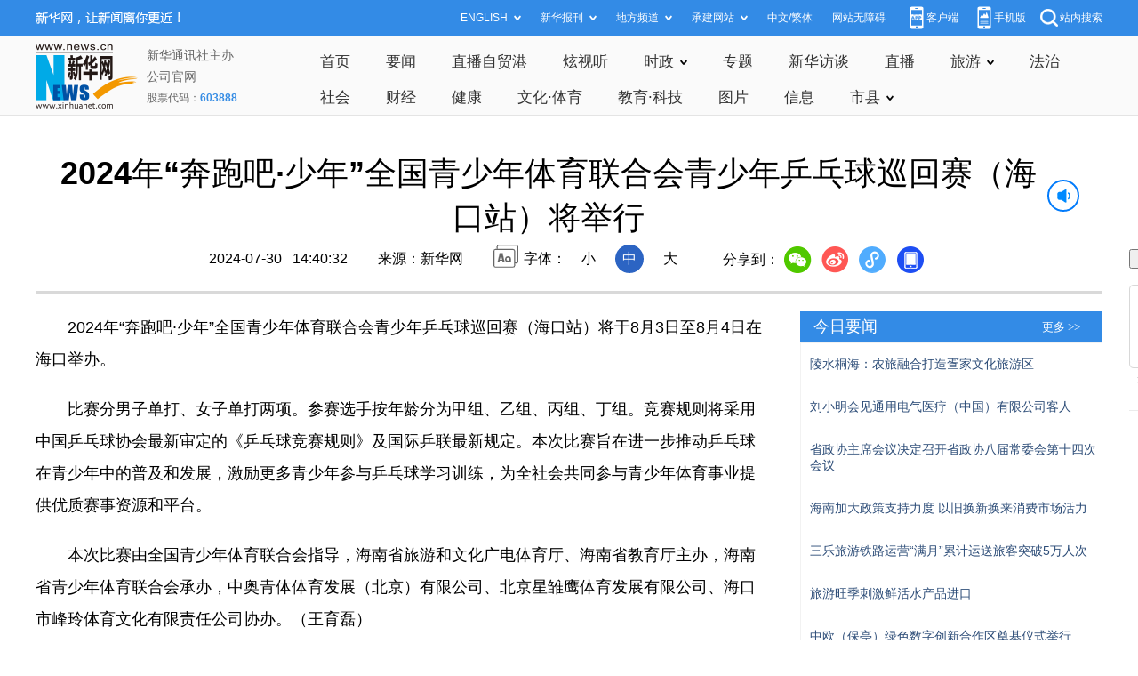

--- FILE ---
content_type: text/html; charset=utf-8
request_url: http://www.hq.xinhuanet.com/20240730/918a345f1dca4027a4e755469c313a7b/c.html
body_size: 5028
content:
<!DOCTYPE html><html><head><meta name="source" content="新华网"> <meta name="publishdate" content="2024-07-30"> <meta name="contentid" content="20240730918a345f1dca4027a4e755469c313a7b"> <meta name="subject" content=""> <meta name="catalogs" content="01007030001"> <meta name="author" content="1658"> <meta name="publishedtype" content="1"> <meta name="filetype" content="0"> <meta name="pagetype" content="1"> <meta name="templateId" content="bb576bf9c33544d6afb6ef0e82aca6cc"> <meta http-equiv="Content-Type" content="text/html; charset=utf-8"> <meta name="apple-mobile-web-app-capable" content="yes"> <meta name="apple-mobile-web-app-status-bar-style" content="black"> <meta content="telephone=no" name="format-detection"> <meta http-equiv="X-UA-Compatible" content="IE=edge"> <meta content="width=device-width, initial-scale=1.0, minimum-scale=1.0, maximum-scale=1.0,user-scalable=no" name="viewport"> <div data="datasource:20240730918a345f1dca4027a4e755469c313a7b" datatype="content"><meta name="keywords" content="体育,青少年,乒乓球,海南省,联合会"></div> <div data="datasource:20240730918a345f1dca4027a4e755469c313a7b" datatype="content"><meta name="description" content="2024年“奔跑吧·少年”全国青少年体育联合会青少年乒乓球巡回赛（海口站）将举行-2024年“奔跑吧·少年”全国青少年体育联合会青少年乒乓球巡回赛（海口站）将于8月3日至8月4日在海口举办。"></div> <title data="datasource:20240730918a345f1dca4027a4e755469c313a7b" datatype="content">
            2024年“奔跑吧·少年”全国青少年体育联合会青少年乒乓球巡回赛（海口站）将举行-新华网
        </title> <link rel="stylesheet" href="http://lib.news.cn/common/reset.css"> <link rel="stylesheet" href="http://lib.news.cn/swiper/swiper3.4.2/swiper.min.css"> <link rel="stylesheet" href="http://hq.news.cn/hq/xl/css/detail.css"> <link rel="stylesheet" href="http://www.news.cn/detail/css/cb_videoPlayer.css"> <script src="http://res.wx.qq.com/open/js/jweixin-1.6.0.js"></script> <script src="http://lib.news.cn/common/share.js"></script> <script src="http://lib.news.cn/jquery/jquery1.12.4/jquery.min.js"></script></head> <div class="fix-ewm domPC" data="datasource:20240730918a345f1dca4027a4e755469c313a7b" datatype="content"><input type="submit" value="　开/关侧栏　" id="btn"> <br><br> <img src="http://www.news.cn/detail2020/images/ewm.png" width="94" alt=""> <div class="fxd"><span class="fxd-wx"></span> <a href="javascript:void(0)" class="fxd-wb"></a> <span class="fxd-xcx"></span> <span class="fxd-khd"></span> <div class="fxd-wx-ewm"><img src="zxcode_20240730918a345f1dca4027a4e755469c313a7b.jpg"></div> <div class="fxd-xcx-ewm"><img></div> <div class="fxd-khd-ewm"><img src="http://www.news.cn/politics/newpage2020/images/qrcode-app.png"></div></div></div> <div class="domPC"><script src="http://hq.news.cn/hq/xl/js/smallTop.js"></script></div> <div class="domMobile"><script src="http://hq.news.cn/hq/xl/js/toppx.js"></script></div> <div class="header domPC" data="datasource:20240730918a345f1dca4027a4e755469c313a7b" datatype="content"><div class="header-top clearfix"><div class="guanggao T1"><script sid="1317" type="text/javascript" src="//a2.news.cn/js/xadn.js"></script></div></div> <div class="header-cont clearfix"><div class="head-line clearfix"><h1><span class="title">2024年“奔跑吧·少年”全国青少年体育联合会青少年乒乓球巡回赛（海口站）将举行</span> <span class="btn-audio"></span></h1> <audio id="audioDom" loop="loop" src="" class="hide"></audio> <div class="pageShare"><div class="header-time">2024-07-30   14:40:32</div> <div class="source">来源：新华网</div> <div class="setFont">字体：
                        <span id="fontSmall">小</span> <span id="fontNormal" class="active">中</span> <span id="fontBig">大</span></div> <div class="share">分享到：<a href="javascript:void(0)" class="wx"></a><a href="javascript:void(0)" class="wb"></a><a href="javascript:void(0)" class="xcx"></a><a href="javascript:void(0)" class="khd"></a> <div class="wx-ewm"><img src="zxcode_20240730918a345f1dca4027a4e755469c313a7b.jpg"></div> <div class="xcx-ewm"><img></div> <div class="khd-ewm"><img src="http://www.news.cn/politics/newpage2020/images/qrcode-app.png"></div></div></div></div></div></div> <div class="mheader domMobile" data="datasource:20240730918a345f1dca4027a4e755469c313a7b" datatype="content"><h1><span class="title">2024年“奔跑吧·少年”全国青少年体育联合会青少年乒乓球巡回赛（海口站）将举行</span></h1> <div class="info">
            2024-07-30 14:40:32
            <span>
                来源：新华网
            </span></div></div> <div class="main clearfix"><div id="test1" class="main-left left"><div id="detail" data="datasource:20240730918a345f1dca4027a4e755469c313a7b" datatype="content"><span id="detailContent"><p>&emsp;&emsp;2024年“奔跑吧·少年”全国青少年体育联合会青少年乒乓球巡回赛（海口站）将于8月3日至8月4日在海口举办。</p><p>&emsp;&emsp;比赛分男子单打、女子单打两项。参赛选手按年龄分为甲组、乙组、丙组、丁组。竞赛规则将采用中国乒乓球协会最新审定的《乒乓球竞赛规则》及国际乒联最新规定。本次比赛旨在进一步推动乒乓球在青少年中的普及和发展，激励更多青少年参与乒乓球学习训练，为全社会共同参与青少年体育事业提供优质赛事资源和平台。</p><p>&emsp;&emsp;本次比赛由全国青少年体育联合会指导，海南省旅游和文化广电体育厅、海南省教育厅主办，海南省青少年体育联合会承办，中奥青体体育发展（北京）有限公司、北京星雏鹰体育发展有限公司、海口市峰玲体育文化有限责任公司协办。（王育磊）</p></span> <div id="articleEdit"><span class="tiyi1 domPC"><a href="javascript:void(0);" class="advise">【纠错】</a> <div id="advisebox01" class="tiyi01" style="display:none;"><div><iframe id="jc_link1" border="0" marginwidth="0" framespacing="0" marginheight="0" frameborder="0" noresize="noresize" scrolling="no" vspale="0" style="width:600px;height:350px;float:left;"></iframe></div> <div class="tiyi03"><div id="jc_close1" style="cursor:pointer;"><img src="http://www.news.cn/images/syicon/space.gif" width="24" height="24" border="0"></div></div></div></span> <span class="editor"> 【责任编辑:王雯君】 </span></div></div> <div class="nextpage clearfix" style="display:none;"><div class="nextpage-tit">阅读下一篇：</div> <div class="nextpage-cont"><a href="#"></a></div></div></div> <div id="test" class="main-right right"><div class="columBox domPC"><div class="side"><div class="guanggao A1"><script sid="1314" type="text/javascript" src="//a2.news.cn/js/xadn.js"></script></div> <div><div class="extra"><div class="info"><a target="_blank" href="http://hq.news.cn/news/jryw.htm">今日要闻</a></div> <div class="more"><a target="_blank" href="http://hq.news.cn/news/jryw.htm">更多 &gt;&gt;</a></div> <div class="clear"></div></div> <ul class="list"><li data="datasource:15d5865e86714d2faff225a044893274" datatype="ds" preview="ds_"><a href="../../20241217/9ea117e1217545f4b87519671dadf09d/c.html" target="_blank">陵水桐海：农旅融合打造疍家文化旅游区</a></li><li><a href="../../20241217/cf6110f918994393b564168e57a4e833/c.html" target="_blank">刘小明会见通用电气医疗（中国）有限公司客人</a></li><li><a href="../../20241217/1c1ee5fa513a458a94fa8453c161976c/c.html" target="_blank">省政协主席会议决定召开省政协八届常委会第十四次会议</a></li><li><a href="../../20241217/86dfef23e27b4479a6dcd42331c284c8/c.html" target="_blank">海南加大政策支持力度 以旧换新换来消费市场活力</a></li><li><a href="../../20241217/c42f501e4e324fadbb9ab74b1c23a6c4/c.html" target="_blank">三乐旅游铁路运营“满月”累计运送旅客突破5万人次</a></li><li><a href="../../20241217/c951bb2a789b4739bcd75e3f8c4d7847/c.html" target="_blank">旅游旺季刺激鲜活水产品进口</a></li><li><a href="../../20241217/fe7f074d275e4eef9c3ac6b311f00cf6/c.html" target="_blank">中欧（保亭）绿色数字创新合作区奠基仪式举行</a></li><li><a href="../../20241217/86806cb5be0a4119893405cfd6b9a40c/c.html" target="_blank">岛内三大机场单日旅客吞吐量突破15万人次</a></li></ul></div> <div class="guanggao A2"><script sid="1313" type="text/javascript" src="//a2.news.cn/js/xadn.js"></script></div> <div><div class="extra"><div class="info"><a target="_blank" href="http://hq.news.cn/news/xst.htm">视频推荐</a></div> <div class="more"><a target="_blank" href="http://hq.news.cn/news/xst.htm">更多 &gt;&gt;</a></div> <div class="clear"></div></div> <ul class="list_pic"><li data="datasource:d05c68c4389c419888bc7cd666b648ed" datatype="ds" preview="ds_"><a href="../../20241216/cd7aa4af6873450f9e2e75c6621df09e/c.html" target="_blank"><img src="../../20241216/cd7aa4af6873450f9e2e75c6621df09e/20241216cd7aa4af6873450f9e2e75c6621df09e_2024121677ea5fa0601f4941a7168bf68d851c00.jpg"></a> <p><a href="../../20241216/cd7aa4af6873450f9e2e75c6621df09e/c.html" target="_blank">我国成功发射卫星互联网低轨卫星</a></p> <a href="item.publishUrl" target="_blank"><i class="play"></i></a></li><li><a href="../../20241215/10fb575d69a2484b8586a87aec29d9c3/c.html" target="_blank"><img src="../../20241215/10fb575d69a2484b8586a87aec29d9c3/2024121510fb575d69a2484b8586a87aec29d9c3_20241215ab3210fc311842548d27dc7ebac225af.png"></a> <p><a href="../../20241215/10fb575d69a2484b8586a87aec29d9c3/c.html" target="_blank">中国卒中学会发布新急性缺血性卒中诊疗指南 实现四大突破</a></p> <a href="item.publishUrl" target="_blank"><i class="play"></i></a></li><li><a href="../../20241213/2763cba0ed4447e7b2798ef2679b7a3f/c.html" target="_blank"><img src="../../20241213/2763cba0ed4447e7b2798ef2679b7a3f/202412132763cba0ed4447e7b2798ef2679b7a3f_20241213da066446839b4fa78447cd5e3f85d3d3.jpg"></a> <p><a href="../../20241213/2763cba0ed4447e7b2798ef2679b7a3f/c.html" target="_blank">海南三亚：美人鱼水中竞舞</a></p> <a href="item.publishUrl" target="_blank"><i class="play"></i></a></li><li><a href="../../20241211/a1ca6ff5399d4fa8bcafb6c84c96ae1e/c.html" target="_blank"><img src="../../20241211/a1ca6ff5399d4fa8bcafb6c84c96ae1e/20241211a1ca6ff5399d4fa8bcafb6c84c96ae1e_20241211312e38a031b945d5a550888da96a82d2.png"></a> <p><a href="../../20241211/a1ca6ff5399d4fa8bcafb6c84c96ae1e/c.html" target="_blank">陵水芒果：27片叶孕育的金色奇迹</a></p> <a href="item.publishUrl" target="_blank"><i class="play"></i></a></li> <div class="clear"></div></ul></div> <div class="guanggao A3"><script sid="1312" type="text/javascript" src="//a2.news.cn/js/xadn.js"></script></div> <div><div class="extra"><div class="info"><a target="_blank" href="http://hq.news.cn/zt/index.htm">精彩专题</a></div> <div class="more"><a target="_blank" href="http://hq.news.cn/zt/index.htm">更多 &gt;&gt;</a></div> <div class="clear"></div></div> <ul class="list_pic"><li data="datasource:67e0f17e8d114c5e99c704c623a0a533" datatype="ds" preview="ds_"><a href="http://hq.xinhuanet.com/zt/hnxpfb/index.htm" target="_blank"><img src="../../20241212/240d2697428042b8bb1d7295ea065999/7e3fe6d1ee3740a9a8cea95bd5aa8772.png"></a> <p><a href='http://hq.xinhuanet.com/zt/hnxpfb/index.htm' target='_blank'>海南鲜品　舌尖上的热带风暴</a></p></li><li><a href="http://hq.xinhuanet.com/zt/6thdianyingjie/index.htm" target="_blank"><img src="../../20241210/18968a62f5dd42058aaed3f215476f4f/3e609d0916ea48a4bc70fdd5225beb7a.png"></a> <p><a href='http://hq.xinhuanet.com/zt/6thdianyingjie/index.htm' target='_blank'>第六届海南岛国际电影节</a></p></li><li><a href="http://hq.xinhuanet.com/zt/yzcqtfmj/index.htm" target="_blank"><img src="../../20240907/b586e75fa940469eacaefef1c501d3f3/07c692e1781d4f188a4a1dec9de558f3.png"></a> <p><a href='http://hq.xinhuanet.com/zt/yzcqtfmj/index.htm' target='_blank'>迎战超强台风“摩羯”新华网专题报道</a></p></li><li><a href="http://hq.xinhuanet.com/zt/syyzzxd/index.htm" target="_blank"><img src="../../20240827/28252d2835cf430f97bbf229607074d3/bfe7bfe705c8407d89cf3f8e669bd4ce.png"></a> <p><a href='http://hq.xinhuanet.com/zt/syyzzxd/index.htm' target='_blank'>制度创新 三亚崖州在行动</a></p></li> <div class="clear"></div></ul></div> <div class="guanggao A1"><script sid="1311" type="text/javascript" src="//a2.news.cn/js/xadn.js"></script></div> <script>

var box = document.getElementById("test")
var box1 = document.getElementById("test1")
      var btn = document.getElementById("btn")
      btn.onclick = function() {
          if (box.offsetLeft == 0 ) {
              box.style['display'] = 'block';
              box1.style['width'] =820 + "px"
          } else {
              box.style['display'] = 'none';
              box1.style['width'] =1200 + "px"
          }
      } 
</script></div></div></div> <div style="border-top:1px solid #f2f2f2;text-align:right;overflow:hidden;width:100%;clear:both;padding-top:10px;font-size:18px;" data="datasource:20240730918a345f1dca4027a4e755469c313a7b" datatype="content">

</div></div> <div class="foot"><script src="http://lib.news.cn/common/foot.js"></script></div> <div data="datasource:20240730918a345f1dca4027a4e755469c313a7b" datatype="content"><div id="fontsize" style="display:none;">
            
        </div> <div id="fontcolor" style="display:none;">
            
        </div> <div id="wxpic" style="display:none;"><img src=""></div> <div id="wxtitle" style="display:none;">
            2024年“奔跑吧·少年”全国青少年体育联合会青少年乒乓球巡回赛（海口站）将举行
        </div></div> <script>
    //微信分享图功能
    var wxfxPic = $.trim($("#wxpic").find("img").attr("src"));
    var wxfxTit = $.trim($("#wxtitle").html()).replace("&nbsp;", "");
    var detaiWxPic = $("#wxsharepic").attr("src");
    if (wxfxPic == "") {
        wxfxPic = 'http://lib.news.cn/common/sharelogo.jpg';
    } else {
        wxfxPic = window.location.href.replace("c.html", wxfxPic)
    }
    console.log("wxfxTit", wxfxTit);

    wxConfig({
        title: wxfxTit,
        desc: '新华网，让新闻离你更近！',
        link: window.location.href,
        imgUrl: wxfxPic
    });
</script> <script src="http://www.news.cn/global/detail/xhCommonFun.js"></script> <script src="http://www.news.cn/2021homepro/scripts/fixedNav.js"></script> <script src="http://www.news.cn/2021detail/js/cb-video.js"></script> <script src="http://www.news.cn/2021detail/js/xh-column.js"></script> <script src="http://www.news.cn/detail/js/pager.js"></script> <script src="http://www.news.cn/detail/js/cb_detail_20220721.js"></script> <script src="http://www.news.cn/2021detail/js/booklist.js"></script> <script type="text/javascript" src="http://a2.news.cn/js/xadndelayed.js"></script> <script src="http://www.news.cn/mobile/20210315mobile/scripts/ad_mobile.js"></script> <script>
    // cbDetailConfig = {
    //     detailAtlasDisplayPc: false,
    //     detailAtlasDisplayMob: false,
    //     detailSetFontSizePc: true,
    //     detailSetFontSizeMob: true,
    //     detailSetFontColorPc: true,
    //     detailSetFontColorMob: true,
    // }
    //
</script><script src="//imgs.news.cn/webdig/xinhua_webdig.js" language="javascript" type="text/javascript" async></script></html>

--- FILE ---
content_type: text/html;charset=utf-8
request_url: https://a3.xinhuanet.com/s?
body_size: 987
content:
<html xmlns='http://www.w3.org/1999/xhtml'><head><meta http-equiv='Content-Type' content='text/html; charset=utf-8' /><script type='text/javascript'>var jsn='{"sid":1317,"code":0,"w":["1050"],"h":["80"],"cw":["1050"],"ch":["80"],"top":300,"dis":["20","20"],"lic":1,"u":["http://a2.xinhuanet.com/download/adcreatives/2025/12/18/202512181234053918.jpg"],"c":["http://a3.xinhuanet.com/c?sid=1317&impid=b1866e276fa24eba83562b044bbb1a04&cam=8561&adgid=8561&crid=16579&uid=36a3b4dde74945898fb7e9ed781678dc&d=xinhuanetv2&url=http%3A%2F%2Fwww.hq.xinhuanet.com%2F20240730%2F918a345f1dca4027a4e755469c313a7b%2Fc.html&ref=&i=59878927&tm=1769667641&sig=24e253670eeb62b0d8b821400280c7c5&click="],"e":[],"hl":"","t":1,"ct":2,"lp":-1,"n":0,"tm":0,"r":"1769667640069547","ren":0,"pvm":["0"],"ckm":["0"],"fg":["3","http://a2.xinhuanet.com/download/ADMark/201612081600220000.png"]}';self.name = (function(a, b) {return (b.postMessage && b.parent.postMessage(a, '*'), a)})(jsn, self)</script></head></html>

--- FILE ---
content_type: text/plain;charset=UTF-8
request_url: http://api.home.news.cn/wx/jsapi.do?callback=jQuery112408397927762822397_1769667639973&mpId=390&url=http%3A%2F%2Fwww.hq.xinhuanet.com%2F20240730%2F918a345f1dca4027a4e755469c313a7b%2Fc.html&_=1769667639974
body_size: 331
content:
jQuery112408397927762822397_1769667639973({"code":200,"description":"操作成功","content":{"signature":"0019d7f445817f1dca6793f9aa850534694948a9","appId":"wxbb5196cf19a1a1af","nonceStr":"7be683a57f1744a1bcc3ecb70906c540","url":"http://wwwhqxinhuanetcom/20240730/918a345f1dca4027a4e755469c313a7b/chtml","timestamp":1769667642}});